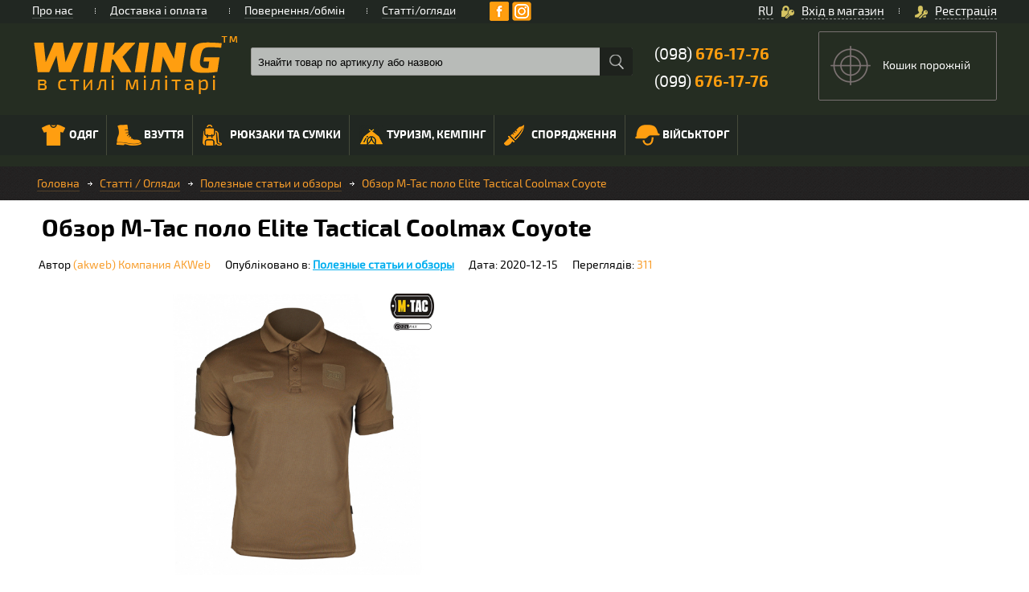

--- FILE ---
content_type: text/html; charset=windows-1251
request_url: https://wiking.ua/news/poleznye_stati_i_obzory/overview_m_tac_polo_elite_tactical_coolmax_coyote/
body_size: 19852
content:
<!DOCTYPE html PUBLIC "-//W3C//DTD XHTML 1.0 Transitional//EN" "http://www.w3.org/TR/xhtml1/DTD/xhtml1-transitional.dtd">
<html xmlns="http://www.w3.org/1999/xhtml" xml:lang="ua" lang="ua">
<head>
<!-- Global site tag (gtag.js) - Google Ads: 875192020 -->
<script async src="https://www.googletagmanager.com/gtag/js?id=AW-875192020"></script>
<script>
  window.dataLayer = window.dataLayer || [];
  function gtag(){dataLayer.push(arguments);}
  gtag('js', new Date());

  gtag('config', 'AW-875192020');

	function gtag_add_to_cart(productId) {
		gtag('event', 'add_to_cart', {
			'send_to': 'AW-875192020',
			'items': [{
				'id': productId,
				'google_business_vertical': 'retail'
			}]
		});
	}
</script>
<!-- Event snippet for Покупка conversion page
In your html page, add the snippet and call gtag_report_conversion when someone clicks on the chosen link or button. -->
<script>
function gtag_report_conversion(url) {
  var callback = function () {
    if (typeof(url) != 'undefined') {
      window.location = url;
    }
  };
  gtag('event', 'conversion', {
      'send_to': 'AW-875192020/L8bWCLiYzrQBENS9qaED',
      'value': 10.0,
      'currency': 'UAH',
      'transaction_id': '',
      'event_callback': callback
  });
  return false;
}
</script>
<!-- Google Tag Manager -->
<script>(function(w,d,s,l,i){w[l]=w[l]||[];w[l].push({'gtm.start':
new Date().getTime(),event:'gtm.js'});var f=d.getElementsByTagName(s)[0],
j=d.createElement(s),dl=l!='dataLayer'?'&l='+l:'';j.async=true;j.src=
'https://www.googletagmanager.com/gtm.js?id='+i+dl;f.parentNode.insertBefore(j,f);
})(window,document,'script','dataLayer','GTM-NN9228X');</script>
<!-- End Google Tag Manager -->
<!-- Global site tag (gtag.js) - Google Analytics -->
<script async src="https://www.googletagmanager.com/gtag/js?id=UA-69874800-1"></script>
<script>
  window.dataLayer = window.dataLayer || [];
  function gtag(){dataLayer.push(arguments);}
  gtag('js', new Date());

  gtag('config', 'UA-69874800-1');
</script>

<meta http-equiv="Content-Type" content="text/html; charset=windows-1251" />
	<title>Обзор M-Tac поло Elite Tactical Coolmax Coyote | интернет-магазин Викинг</title>
<meta name="robots" content="index, follow" />
	<meta name="keywords" content="обзор m-tac поло elite tactical coolmax coyote, обзор, описание, информация" />
	<meta name="description" content="Обзор M-Tac поло Elite Tactical Coolmax Coyote &#9989 только достоверная и полная информация &#9989 ежедневное пополнение базы отзывов &#9742(098) 676-17-76, (066) 765-79-78 | интернет-магазин Викинг" />
	
	<meta name="MobileOptimized" content="100%" />
	<meta name="viewport" content="width=device-width" />
	<meta name="HandheldFriendly" content="True" />
	<meta name="google-site-verification" content="ktMBI6QEDno9cMi0c9pNQCSwUI3XHMO1kzF4vOD_3sQ" />
	<link rel="shortcut icon" type="image/x-icon" href="/local/templates/wiking/favicon.ico" />
	
	<script data-skip-moving="true" type="text/javascript" src="/local/templates/wiking/js/jquery-1.8.1.js"></script>
<link href="/bitrix/js/main/core/css/core.min.css?14416252652854" type="text/css"  rel="stylesheet" />
<link href="/local/templates/wiking/components/bitrix/news/articles/bitrix/news.detail/.default/style.css?14979446641495" type="text/css"  rel="stylesheet" />
<link href="/local/templates/wiking/components/bitrix/news.list/comments/style.css?1441625262150" type="text/css"  rel="stylesheet" />
<link href="/local/templates/wiking/template_styles.css?1757844923131643" type="text/css"  data-template-style="true"  rel="stylesheet" />
<script type="text/javascript">if(!window.BX)window.BX={message:function(mess){if(typeof mess=='object') for(var i in mess) BX.message[i]=mess[i]; return true;}};</script>
<script type="text/javascript">(window.BX||top.BX).message({'JS_CORE_LOADING':'Загрузка...','JS_CORE_NO_DATA':'- Нет данных -','JS_CORE_WINDOW_CLOSE':'Закрыть','JS_CORE_WINDOW_EXPAND':'Развернуть','JS_CORE_WINDOW_NARROW':'Свернуть в окно','JS_CORE_WINDOW_SAVE':'Сохранить','JS_CORE_WINDOW_CANCEL':'Отменить','JS_CORE_WINDOW_CONTINUE':'Продолжить','JS_CORE_H':'ч','JS_CORE_M':'м','JS_CORE_S':'с','JSADM_AI_HIDE_EXTRA':'Скрыть лишние','JSADM_AI_ALL_NOTIF':'Показать все','JSADM_AUTH_REQ':'Требуется авторизация!','JS_CORE_WINDOW_AUTH':'Войти','JS_CORE_IMAGE_FULL':'Полный размер'});</script>
<script type="text/javascript">(window.BX||top.BX).message({'LANGUAGE_ID':'ua','FORMAT_DATE':'DD.MM.YYYY','FORMAT_DATETIME':'DD.MM.YYYY HH:MI:SS','COOKIE_PREFIX':'BITRIX_SM','SERVER_TZ_OFFSET':'7200','SITE_ID':'s2','SITE_DIR':'/','USER_ID':'','SERVER_TIME':'1769290573','USER_TZ_OFFSET':'0','USER_TZ_AUTO':'Y','bitrix_sessid':'6fd7ca497988b8e813ac719c696645a1'});</script>


<script type="text/javascript" src="/bitrix/js/main/core/core.js?1624296115564150"></script>
<script type="text/javascript" src="/bitrix/js/main/core/core_ajax.min.js?146416438620978"></script>
<script type="text/javascript">
					(function () {
						"use strict";

						var counter = function ()
						{
							var cookie = (function (name) {
								var parts = ("; " + document.cookie).split("; " + name + "=");
								if (parts.length == 2) {
									try {return JSON.parse(decodeURIComponent(parts.pop().split(";").shift()));}
									catch (e) {}
								}
							})("BITRIX_CONVERSION_CONTEXT_s2");

							if (! cookie || cookie.EXPIRE < BX.message("SERVER_TIME"))
							{
								var request = new XMLHttpRequest();
								request.open("POST", "/bitrix/tools/conversion/ajax_counter.php", true);
								request.setRequestHeader("Content-type", "application/x-www-form-urlencoded");
								request.send(
									"SITE_ID="      + encodeURIComponent(BX.message("SITE_ID")) + "&" +
									"sessid="       + encodeURIComponent(BX.bitrix_sessid())    + "&" +
									"HTTP_REFERER=" + encodeURIComponent(document.referrer)
								);
							}
						};

						if (window.frameRequestStart === true)
							BX.addCustomEvent("onFrameDataReceived", counter);
						else
							BX.ready(counter);
					})();
				</script>



<script type="text/javascript" src="/bitrix/components/bitrix/search.title/script.min.js?14416252656196"></script>
<script type="text/javascript">var _ba = _ba || []; _ba.push(["aid", "3817f309462be54a5e21864afa143ba6"]); _ba.push(["host", "wiking.ua"]); (function() {var ba = document.createElement("script"); ba.type = "text/javascript"; ba.async = true;ba.src = (document.location.protocol == "https:" ? "https://" : "http://") + "bitrix.info/ba.js";var s = document.getElementsByTagName("script")[0];s.parentNode.insertBefore(ba, s);})();</script>


	<link href="/local/templates/wiking/js/resolution/rs-settings.css" type="text/css" rel="stylesheet" />
	<link href="/local/templates/wiking/js/resolution/fullwidth.css" type="text/css" rel="stylesheet" />
	<link rel="stylesheet" type="text/css" href="/local/templates/wiking/js/slick/slick.css"/>	
	<link type="text/css" rel="stylesheet" href="/local/templates/wiking/media_template_styles.css?v=26_08_2021" />
	<link type="text/css" rel="stylesheet" href="/local/templates/wiking/js/fancybox/fancybox.css" />
	<link type="text/css" rel="stylesheet" href="/local/templates/wiking/css/mg_style_mod.css?v=08_08_2022" />
	
	
    <script async data-skip-moving="true" type="text/javascript" src="/local/templates/wiking/js/jquery.touchSwipe.min.js"></script>
	<script data-skip-moving="true" type="text/javascript" src="/local/templates/wiking/js/slick/slick.js"></script>
	<script data-skip-moving="true" type="text/javascript" src="/local/templates/wiking/js/start_script.js"></script>
    <script data-skip-moving="true" type="text/javascript" src="/local/templates/wiking/js/jquery.maskedinput.js"></script>
    <script data-skip-moving="true" type="text/javascript" src="/local/templates/wiking/js/jquery-ui.min.js"></script>
    <script data-skip-moving="true" type="text/javascript" src="/local/templates/wiking/js/mg.js"></script>

    <script data-skip-moving="true" type="text/javascript" src="https://www.google.com/recaptcha/api.js?hl=uk" async defer></script> 
    <!-- formstyler -->
    <script data-skip-moving="true" src="/local/templates/wiking/js/jquery.formstyler.min.js"></script>
    <script data-skip-moving="true" type="text/javascript">
        (function($) {
            $(function() {
                $('input.file').styler({
                    selectSearch: true
                });
            });
        })(jQuery);
    </script>
    <!--[if lt IE 9]>
		<script async type="text/javascript" src="/local/templates/wiking/js/css3-mediaqueries.js"></script>
	<![endif]-->
	<script data-skip-moving="true">
		(function(i,s,o,g,r,a,m){i['GoogleAnalyticsObject']=r;i[r]=i[r]||function(){
		(i[r].q=i[r].q||[]).push(arguments)},i[r].l=1*new Date();a=s.createElement(o),
		m=s.getElementsByTagName(o)[0];a.async=1;a.src=g;m.parentNode.insertBefore(a,m)
		})(window,document,'script','//www.google-analytics.com/analytics.js','ga');
		ga('create', 'UA-69874800-1', 'auto');
		ga('require', 'displayfeatures');
		ga('require', 'linkid', 'linkid.js');
		ga('send', 'pageview');
	 (function() {var ga = document.createElement('script'); ga.type = 'text/javascript'; ga.async = true; ga.src = ('https:' == document.location.protocol ? 'https://ssl' : 'http://www') + '.google-analytics.com/ga.js'; var s = document.getElementsByTagName('script')[0]; s.parentNode.insertBefore(ga, s);})();
	</script>
<!-- Facebook Pixel Code -->
<script>
!function(f,b,e,v,n,t,s)
{if(f.fbq)return;n=f.fbq=function(){n.callMethod?
n.callMethod.apply(n,arguments):n.queue.push(arguments)};
if(!f._fbq)f._fbq=n;n.push=n;n.loaded=!0;n.version='2.0';
n.queue=[];t=b.createElement(e);t.async=!0;
t.src=v;s=b.getElementsByTagName(e)[0];
s.parentNode.insertBefore(t,s)}(window, document,'script',
'https://connect.facebook.net/en_US/fbevents.js');
fbq('init', '781044686105300');
fbq('track', 'PageView');
</script>
<noscript><img height="1" width="1" style="display:none"
src="https://www.facebook.com/tr?id=781044686105300&ev=PageView&noscript=1"
/></noscript>
<!-- End Facebook Pixel Code -->
</head>
<body>
<!-- Google Tag Manager (noscript) -->
<noscript><iframe src="https://www.googletagmanager.com/ns.html?id=GTM-NN9228X"
height="0" width="0" style="display:none;visibility:hidden"></iframe></noscript>
<!-- End Google Tag Manager (noscript) -->
<div id="body" itemscope itemtype="http://schema.org/WebPage">
	<div id="panel"></div>
	<div class="Main_Cont">
		<div class="TGBL">
			<div class="TGKAM">
				<div class="topPanel_wide">
										<div class="Center_Cont">
						<div class="topPanel">
							<noindex>
							<div class="TopPanelMenu">
								<ul>
	<li>
		<a href="/about/" title="Про нас">
			Про нас		</a>
				<span class="VerLine"></span>	
			
	</li>
	<li>
		<a href="/delivery/" title="Доставка і оплата">
			Доставка і оплата		</a>
				<span class="VerLine"></span>	
			
	</li>
	<li>
		<a href="/return-exchange/" title="Повернення/обмін">
			Повернення/обмін		</a>
				<span class="VerLine"></span>	
			
	</li>
	<li>
		<a href="/news/" title="Статті/огляди">
			Статті/огляди		</a>
			
	</li>
</ul>
							</div>
							</noindex>	
											<span class="soc_pan" style="width:auto!important;margin-top:2px;">
												<!--<span class="follow-us"></span>-->
													<a class="soc_p fbp" target="_blank" href="https://www.facebook.com/wikingshop"></a>
<!--<a class="soc_p yt" target="_blank" href="https://www.youtube.com/channel/UCpLkMXSQtTl9t89r-cLCFtA"></a>-->
	<a class="soc_p instagram" target="_blank" href="https://www.instagram.com/wiking.ua/"></a>											</span>								
							<ul id="login-block">
	
		<li class="inOut">
		<a class="fancy_content fancybox.ajax" data-fancybox-type="ajax" data-fancybox-href="/include/ajax/auth.php">
			<span class="icon"></span>Вхід в магазин		</a>
		<span class="VerLine"></span>
	</li>
	<li class="Regli">
		<a class="fancy_content fancybox.ajax" data-fancybox-type="ajax" data-fancybox-href="/include/ajax/registration.php">
			<span class="icon"></span>Реєстрація		</a>
	</li>
	</ul>
							<div class="header-language-wrap">
								<a href="/ru/news/poleznye_stati_i_obzory/overview_m_tac_polo_elite_tactical_coolmax_coyote/">RU</a>							</div>						
						</div>
					</div>
				</div>
								<div class="Center_Cont">
					<div class="MHeader">
						<div class="MHeader_left">
							<a title='Інтернет-магазин Wiking "Вікінг"' class="logo" href="/">
                                <img alt="" src="/local/templates/wiking/images/logo/logo-258-76-compressor.png"/>							</a>
							<div class="phoneBL">
								<!--<a onclick="gtag('event', 'send', { 'event_category': 'JS', 'event_action': 'mobile_phone_click', });" href="tel:+380736761776">(073) 676-17-76</a>-->
<a onclick="gtag('event', 'send', { 'event_category': 'JS', 'event_action': 'mobile_phone_click', });" href="tel:+380986761776">(098) <span>676-17-76</span></a>
<a onclick="gtag('event', 'send', { 'event_category': 'JS', 'event_action': 'mobile_phone_click', });" href="tel:+380996761776">(099) <span>676-17-76</span></a>							</div>
														<div class="hedCC">
								<div class="search">
										<div id="title-search">
		<form action="/search/">
			<input value="" id="title-search-input" placeholder="Знайти товар по артикулу або назвою" type="text" name="q" value="" size="40" maxlength="50" autocomplete="off" class="sText"/>
			<input name="s" type="submit" value="" class="sBut" />
		</form>		
	</div>
									<div class="fla">
										
										<span class="work_gr">
											<a class="ws_bl">
												<span class="icon"></span>Графік роботи 
												<span class="arr_vs">
													<span></span>
												</span>	
												<span class="vs_win">													
													<div>
													С <b>10</b><b>:00</b> до <b>19:00</b> Пн-Пт<br>
 С <b>10</b><b>:00</b>&nbsp;до <b>15:00</b> Сб-Вс<br>													</div>
												</span>
											</a>
										</span>
																			</div>
								</div>
							</div>
						</div>
							<!--'start_frame_cache_FKauiI'-->    <span id="small-basket">
    <div class="basketBL noToV">
		<span class="basked_iconE"></span>

		<div class="BS_cont">
            
        
			<p class="empty-basket">Кошик порожній</p>
			
   
			<span class="bs_oform">
				<!--<span>Оформить заказ</span>-->
			</span>
		</div>
	</div>
    </span>
<!--'end_frame_cache_FKauiI'-->					</div>
				</div>
								
                <div class="Menu_wide NwmPic">
            	<div class="Center_Cont">
            		<div class="CatalogMenu open_mobile" rel_menu_selector=".CatalogMenu">
            			<div class="mobFla">
            				<span class="cmName">Меню</span>
            				<span class="icon"></span>
                           <span class="name-menu">Каталог</span>
                        </div>

							<ul>
	     <!-- first level-->
	    				
        	     <!-- first level-->
	    				<li class="wSubMenu check_to_hide_width had_sub_menu menu_first_level_li ">
					<a title="" href="/catalog/odezhda/" class="has_sub_menu_link">
						<span class="IconPlace">
														<img src="/upload/uf/bc4/bc4980011ce4b0a1993d3b7c5f157086.png"/>
														<img class="ActImg" src="/upload/uf/f7d/f7ddf77c835608196b8e9d17918d6037.png"/>
						</span>
						Одяг						<span class="icon"></span>
					</a>
					<div class="cSubMenu">
						<span class="cSubBbLeft"></span>
						<div class="csmBg">

                          			<div class="mul">
										
            				

											  <!-- second level-->
																										<ul>
														<li class="had_sub_menu menu_second_level_li">
															<a href="/catalog/jackets/" title="" >
																																	<span class="IconPlaceL2">
																		<img src="/upload/uf/535/5358f036581fe1c2030d9f37860d7392.png"/>
																	</span>
																																	Куртки																															</a>

																													</li>
													</ul>
            							  <!-- second level-->
																										<ul>
														<li class="had_sub_menu menu_second_level_li">
															<a href="/catalog/bryuki/" title="" >
																																	<span class="IconPlaceL2">
																		<img src="/upload/uf/5b1/5b15825ab786b55a034314ed567b9622.png"/>
																	</span>
																																	Штани																															</a>

																													</li>
													</ul>
            							  <!-- second level-->
																										<ul>
														<li class="had_sub_menu menu_second_level_li">
															<a href="/catalog/termobele/" title="" >
																																	<span class="IconPlaceL2">
																		<img src="/upload/uf/63d/63d521ed6956c4d48e9dc02b16c5fedd.png"/>
																	</span>
																																	Термобілизна																															</a>

																													</li>
													</ul>
            							  <!-- second level-->
																										<ul>
														<li class="had_sub_menu menu_second_level_li">
															<a href="/catalog/sweaters/" title="" >
																																	<span class="IconPlaceL2">
																		<img src="/upload/uf/e99/e996c11caebd11ef62787f11f08786d1.png"/>
																	</span>
																																	Светри, фліси																															</a>

																													</li>
													</ul>
            							  <!-- second level-->
																										<ul>
														<li class="had_sub_menu menu_second_level_li">
															<a href="/catalog/gloves/" title="" >
																																	<span class="IconPlaceL2">
																		<img src="/upload/uf/05a/05ab9695ecf4b3544f9fd62558720e25.png"/>
																	</span>
																																	Рукавички																															</a>

																													</li>
													</ul>
            							  <!-- second level-->
																										<ul>
														<li class="had_sub_menu menu_second_level_li">
															<a href="/catalog/waistcoats/" title="" >
																																	<span class="IconPlaceL2">
																		<img src="/upload/uf/bf7/bf7e1709e7dcd3bc06a27162f083a049.png"/>
																	</span>
																																	Жилети																															</a>

																													</li>
													</ul>
            							  <!-- second level-->
																										<ul>
														<li class="had_sub_menu menu_second_level_li">
															<a href="/catalog/sredstva-ukhoda-za-odezhdoy/" title="" >
																																	<span class="IconPlaceL2">
																		<img src="/upload/uf/4b2/4b2a9a21ed2903f742c928603fad17ca.png"/>
																	</span>
																																	Засоби догляду за одягом																															</a>

																													</li>
													</ul>
            							  <!-- second level-->
																										<ul>
														<li class="had_sub_menu menu_second_level_li">
															<a href="/catalog/pulovery-reglany/" title="" >
																																	<span class="IconPlaceL2">
																		<img src="/upload/uf/5cf/5cf862becae6dde30c0da50cbf25c3ca.png"/>
																	</span>
																																	Пуловери, реглани, толстовки																															</a>

																													</li>
													</ul>
            							  <!-- second level-->
																										<ul>
														<li class="had_sub_menu menu_second_level_li">
															<a href="/catalog/belt/" title="" >
																																	<span class="IconPlaceL2">
																		<img src="/upload/uf/d1e/d1e78958b81f2ada84f94b112916af1b.png"/>
																	</span>
																																	Ремені																															</a>

																													</li>
													</ul>
            							  <!-- second level-->
																										<ul>
														<li class="had_sub_menu menu_second_level_li">
															<a href="/catalog/kitelya/" title="" >
																																	<span class="IconPlaceL2">
																		<img src="/upload/uf/c35/c35751557ac1b578f9d75cd7dba8a332.png"/>
																	</span>
																																	Сорочки, вишиванки																															</a>

																													</li>
													</ul>
            							  <!-- second level-->
																										<ul>
														<li class="had_sub_menu menu_second_level_li">
															<a href="/catalog/futbolki_mayki_polo/" title="" >
																																	<span class="IconPlaceL2">
																		<img src="/upload/uf/904/904b30c10f7a042be1fb77d15cd7b29f.png"/>
																	</span>
																																	Футболки, майки, поло																															</a>

																													</li>
													</ul>
            							  <!-- second level-->
																										<ul>
														<li class="had_sub_menu menu_second_level_li">
															<a href="/catalog/shorts/" title="" >
																																	<span class="IconPlaceL2">
																		<img src="/upload/uf/190/190b39a4e94fd89d734be5b1e8791556.png"/>
																	</span>
																																	Шорти																															</a>

																													</li>
													</ul>
            							  <!-- second level-->
																										<ul>
														<li class="had_sub_menu menu_second_level_li">
															<a href="/catalog/golovnye_ubory/" title="" class="has_sub_menu_link">
																																	<span class="IconPlaceL2">
																		<img src="/upload/uf/ec1/ec150e7c5356486ef6b25cc02dfb3eef.png"/>
																	</span>
																																	Головні убори																<span class="icon"></span>															</a>

																															<ul>
																	<!-- third level-->
																		<li>
																			<a href="/catalog/beysbolki/" title="">
																																									<span class="IconPlaceL3">
																						<img src="/upload/uf/9cc/9ccc9b0c8ee59e54f719e9808379b0d8.png"/>
																					</span>
																																									Бейсболки																			</a>
																		</li>
																		<!-- third level-->
																		<li>
																			<a href="/catalog/shemagi-arafatki/" title="">
																																									<span class="IconPlaceL3">
																						<img src="/upload/uf/10b/10bad0c4f7fda8fa0f024c5032809a7b.png"/>
																					</span>
																																									Шемаги, арафатки																			</a>
																		</li>
																		<!-- third level-->
																		<li>
																			<a href="/catalog/shapki/" title="">
																																									<span class="IconPlaceL3">
																						<img src="/upload/uf/439/43917b2a6ea8749899560c13d1b66f74.png"/>
																					</span>
																																									Шапки																			</a>
																		</li>
																		<!-- third level-->
																		<li>
																			<a href="/catalog/balaklavy/" title="">
																																									<span class="IconPlaceL3">
																						<img src="/upload/uf/dc5/dc5eba3a598b32819bf9a0dd514f8d5a.png"/>
																					</span>
																																									Балаклави																			</a>
																		</li>
																		<!-- third level-->
																		<li>
																			<a href="/catalog/kepki-panamy/" title="">
																																									<span class="IconPlaceL3">
																						<img src="/upload/uf/18c/18c60dcffcd4cf989b421e3c6e0a46b5.png"/>
																					</span>
																																									Кепки, панами																			</a>
																		</li>
																		<!-- third level-->
																		<li>
																			<a href="/catalog/bandany-sandany/" title="">
																																									<span class="IconPlaceL3">
																						<img src="/upload/uf/799/79973e9421d6f3a60a2f48412c0997ac.png"/>
																					</span>
																																									Бандани, сандани																			</a>
																		</li>
																		<!-- third level-->
																		<li>
																			<a href="/catalog/sharfy-baffy/" title="">
																																									<span class="IconPlaceL3">
																						<img src="/upload/uf/48d/48d80606cb0329cae31d3c54193f1d3c.png"/>
																					</span>
																																									Шарфи, баффи																			</a>
																		</li>
																																		</ul>
																														</li>
													</ul>
            							  <!-- second level-->
																										<ul>
														<li class="had_sub_menu menu_second_level_li">
															<a href="/catalog/accessories-souvenirs/" title="" class="has_sub_menu_link">
																																	<span class="IconPlaceL2">
																		<img src="/upload/uf/533/533c58828d137cae71d0aa90d8097b9c.png"/>
																	</span>
																																	Аксесуари та сувеніри																<span class="icon"></span>															</a>

																															<ul>
																	<!-- third level-->
																		<li>
																			<a href="/catalog/bracelets-paracochute-cord/" title="">
																																									<span class="IconPlaceL3">
																						<img src="/upload/uf/fd5/fd521fbdd15cf26a291e8b5edf3dc181.png"/>
																					</span>
																																									Браслети з паракорду																			</a>
																		</li>
																		<!-- third level-->
																		<li>
																			<a href="/catalog/nashivki-patchi/" title="">
																																									<span class="IconPlaceL3">
																						<img src="/upload/uf/d4a/d4a9b04ce7a389c997e00510c1eef1ba.png"/>
																					</span>
																																									Нашивки, патчі																			</a>
																		</li>
																		<!-- third level-->
																		<li>
																			<a href="/catalog/zhetony/" title="">
																																									<span class="IconPlaceL3">
																						<img src="/upload/uf/8ae/8aee28ea9b47a66c5ec9b09fba66579e.png"/>
																					</span>
																																									Жетони																			</a>
																		</li>
																		<!-- third level-->
																		<li>
																			<a href="/catalog/znachki_kokardy/" title="">
																																									<span class="IconPlaceL3">
																						<img src="/upload/uf/cd0/cd0590529fbb0f498958bd0551769cc0.png"/>
																					</span>
																																									Значки, кокарди																			</a>
																		</li>
																		<!-- third level-->
																		<li>
																			<a href="/catalog/pogony/" title="">
																																								Погони, шеврони																			</a>
																		</li>
																																		</ul>
																														</li>
													</ul>
            							                        </div>
												<div class="mbul"><div class="fla">Популярні бренди</div>
															<div class="brandsList">
																<div class="row_line">																		<a href="/brands/x_tech/" title="X-Tech">
																			<img alt="X-Tech" src="/upload/iblock/2f8/2f82f16dfe31ec1d5e802f5662bd4a79.png">
																		</a>																		<a href="/brands/m_tac/" title="M-Tac">
																			<img alt="M-Tac" src="/upload/iblock/f89/f892fa3ffedb5245e3571f478d7413ba.jpg">
																		</a>																		<a href="/brands/p1g/" title="P1G®">
																			<img alt="P1G®" src="/upload/iblock/3c3/3c3b2ea8e7e06bb52deec9c8ebf6e34f.JPG">
																		</a>																</div>
															</div>
														</div>            				
                        					</div>
				</div>
                </li>
        	     <!-- first level-->
	    				<li class="wSubMenu check_to_hide_width had_sub_menu menu_first_level_li ">
					<a title="" href="/catalog/obuv/" class="has_sub_menu_link">
						<span class="IconPlace">
														<img src="/upload/uf/2e3/2e316512cd21d4555d8721fab3a6b974.png"/>
														<img class="ActImg" src="/upload/uf/b0d/b0d5efc7e731353d24cebea2e2eae3c4.png"/>
						</span>
						Взуття						<span class="icon"></span>
					</a>
					<div class="cSubMenu">
						<span class="cSubBbLeft"></span>
						<div class="csmBg">

                          			<div class="mul">
										
            				

											  <!-- second level-->
																										<ul>
														<li class="had_sub_menu menu_second_level_li">
															<a href="/catalog/botinki/" title="" >
																																	<span class="IconPlaceL2">
																		<img src="/upload/uf/1f5/1f55c62ce3779f0ba6e06dd6863d1470.png"/>
																	</span>
																																	Черевики																															</a>

																													</li>
													</ul>
            							  <!-- second level-->
																										<ul>
														<li class="had_sub_menu menu_second_level_li">
															<a href="/catalog/krossovki/" title="" >
																																	<span class="IconPlaceL2">
																		<img src="/upload/uf/b2c/b2cd7ddd789341af54673f2b4431957a.png"/>
																	</span>
																																	Кросівки																															</a>

																													</li>
													</ul>
            							  <!-- second level-->
																										<ul>
														<li class="had_sub_menu menu_second_level_li">
															<a href="/catalog/noski/" title="" >
																																	<span class="IconPlaceL2">
																		<img src="/upload/uf/0fc/0fc63ba5d1a5d5757b12b162bb9f8272.png"/>
																	</span>
																																	Шкарпетки																															</a>

																													</li>
													</ul>
            							  <!-- second level-->
																										<ul>
														<li class="had_sub_menu menu_second_level_li">
															<a href="/catalog/gaiters/" title="" >
																																	<span class="IconPlaceL2">
																		<img src="/upload/uf/ee6/ee62500fe3646fa26d2049ed4e25917e.png"/>
																	</span>
																																	Гамаші																															</a>

																													</li>
													</ul>
            							  <!-- second level-->
																										<ul>
														<li class="had_sub_menu menu_second_level_li">
															<a href="/catalog/nabory_po_ukhodu/" title="" >
																																	<span class="IconPlaceL2">
																		<img src="/upload/uf/b94/b946d398f2cfc9d222c2f59312ee161b.png"/>
																	</span>
																																	Набори по догляду																															</a>

																													</li>
													</ul>
            							  <!-- second level-->
																										<ul>
														<li class="had_sub_menu menu_second_level_li">
															<a href="/catalog/sandali-tapochki/" title="" >
																																	<span class="IconPlaceL2">
																		<img src="/upload/uf/cf6/cf6df74424609d5454cdf9226b5d9f81.png"/>
																	</span>
																																	Сандалі, капці																															</a>

																													</li>
													</ul>
            							  <!-- second level-->
																										<ul>
														<li class="had_sub_menu menu_second_level_li">
															<a href="/catalog/stelki/" title="" >
																																	<span class="IconPlaceL2">
																		<img src="/upload/uf/eea/eeaff8b81af496d34137ed3ebf1b3efa.png"/>
																	</span>
																																	Устілки																															</a>

																													</li>
													</ul>
            							  <!-- second level-->
																										<ul>
														<li class="had_sub_menu menu_second_level_li">
															<a href="/catalog/shnurki/" title="" >
																																	<span class="IconPlaceL2">
																		<img src="/upload/uf/d93/d93b2f2d890ec0e0a887ba7cd6ee754a.png"/>
																	</span>
																																	Шнурки																															</a>

																													</li>
													</ul>
            							                        </div>
												<div class="mbul"><div class="fla">Популярні бренди</div>
															<div class="brandsList">
																<div class="row_line">																		<a href="/brands/crispi/" title="Crispi">
																			<img alt="Crispi" src="/upload/iblock/bd1/bd1488e25dd1a78ced8faa355ba51879.png">
																		</a>																		<a href="/brands/lowa/" title="LOWA">
																			<img alt="LOWA" src="/upload/iblock/3ec/3ecdb334505fb67ade3dd1782e5bad2c.gif">
																		</a>																		<a href="/brands/m_tac/" title="M-Tac">
																			<img alt="M-Tac" src="/upload/iblock/f89/f892fa3ffedb5245e3571f478d7413ba.jpg">
																		</a>																</div>
															</div>
														</div>            				
                        					</div>
				</div>
                </li>
        	     <!-- first level-->
	    				<li class="wSubMenu check_to_hide_width had_sub_menu menu_first_level_li ">
					<a title="" href="/catalog/ryukzaki_i_sumki/" class="has_sub_menu_link">
						<span class="IconPlace">
														<img src="/upload/uf/f58/f582775257d4a1cd3a127402623182ba.png"/>
														<img class="ActImg" src="/upload/uf/36e/36e546ba9d610a5aa8318a20ad3a7f6c.png"/>
						</span>
						Рюкзаки та сумки						<span class="icon"></span>
					</a>
					<div class="cSubMenu">
						<span class="cSubBbLeft"></span>
						<div class="csmBg">

                          			<div class="mul">
										
            				

											  <!-- second level-->
																										<ul>
														<li class="had_sub_menu menu_second_level_li">
															<a href="/catalog/ryukzaki/" title="" class="has_sub_menu_link">
																																	<span class="IconPlaceL2">
																		<img src="/upload/uf/ca6/ca6215941912158ea375cb6507e0d5fe.png"/>
																	</span>
																																	Рюкзаки																<span class="icon"></span>															</a>

																															<ul>
																	<!-- third level-->
																		<li>
																			<a href="/catalog/aksessuary-dlya-ryukzakov/" title="">
																																								Аксесуари для рюкзаків																			</a>
																		</li>
																		<!-- third level-->
																		<li>
																			<a href="/catalog/voennye-ryukzaki/" title="">
																																								Військові рюкзаки																			</a>
																		</li>
																		<!-- third level-->
																		<li>
																			<a href="/catalog/gorodskie-ryukzaki/" title="">
																																								Міські рюкзаки																			</a>
																		</li>
																		<!-- third level-->
																		<li>
																			<a href="/catalog/takticheskie-ryukzaki/" title="">
																																								Тактичні рюкзаки																			</a>
																		</li>
																		<!-- third level-->
																		<li>
																			<a href="/catalog/turisticheskie-ryukzaki/" title="">
																																								Туристичні рюкзаки																			</a>
																		</li>
																																		</ul>
																														</li>
													</ul>
            							  <!-- second level-->
																										<ul>
														<li class="had_sub_menu menu_second_level_li">
															<a href="/catalog/sumki/" title="" class="has_sub_menu_link">
																																	<span class="IconPlaceL2">
																		<img src="/upload/uf/a96/a967ce314b4c21a6a7d26e37d8fd4c6d.png"/>
																	</span>
																																	Чоловічі тактичні сумки																<span class="icon"></span>															</a>

																															<ul>
																	<!-- third level-->
																		<li>
																			<a href="/catalog/poyasnye-sumki/" title="">
																																								Поясні сумки																			</a>
																		</li>
																		<!-- third level-->
																		<li>
																			<a href="/catalog/plechevye-sumki/" title="">
																																								Плечові сумки																			</a>
																		</li>
																		<!-- third level-->
																		<li>
																			<a href="/catalog/sumki-edc/" title="">
																																								Сумки EDC																			</a>
																		</li>
																		<!-- third level-->
																		<li>
																			<a href="/catalog/sumki-dlya-rybalki/" title="">
																																								Сумки для риболовлі																			</a>
																		</li>
																		<!-- third level-->
																		<li>
																			<a href="/catalog/sumki-dlya-tualetnykh-prinadlezhnostey/" title="">
																																								Сумки для туалетного приладдя																			</a>
																		</li>
																		<!-- third level-->
																		<li>
																			<a href="/catalog/sumki-kobury/" title="">
																																								Сумки-кобури																			</a>
																		</li>
																																		</ul>
																														</li>
													</ul>
            							  <!-- second level-->
																										<ul>
														<li class="had_sub_menu menu_second_level_li">
															<a href="/catalog/wallets-covers/" title="" >
																																	<span class="IconPlaceL2">
																		<img src="/upload/uf/f39/f3998a3d6cc82c6ad2b8d0c575abef43.png"/>
																	</span>
																																	Гаманці та чохли																															</a>

																													</li>
													</ul>
            							  <!-- second level-->
																										<ul>
														<li class="had_sub_menu menu_second_level_li">
															<a href="/catalog/trunks/" title="" >
																																	<span class="IconPlaceL2">
																		<img src="/upload/uf/b1c/b1c5d279eed6efed2136de2b2f56e730.png"/>
																	</span>
																																	Баули і мішки																															</a>

																													</li>
													</ul>
            							  <!-- second level-->
																										<ul>
														<li class="had_sub_menu menu_second_level_li">
															<a href="/catalog/termosumki-i-akkumulyatory-kholoda/" title="" >
																																Термосумки та акумулятори холоду																															</a>

																													</li>
													</ul>
            							                        </div>
												<div class="mbul"><div class="fla">Популярні бренди</div>
															<div class="brandsList">
																<div class="row_line">																		<a href="/brands/m_tac/" title="M-Tac">
																			<img alt="M-Tac" src="/upload/iblock/f89/f892fa3ffedb5245e3571f478d7413ba.jpg">
																		</a>																</div>
															</div>
														</div>            				
                        					</div>
				</div>
                </li>
        	     <!-- first level-->
	    				<li class="wSubMenu check_to_hide_width had_sub_menu menu_first_level_li ">
					<a title="" href="/catalog/turizm-kemping/" class="has_sub_menu_link">
						<span class="IconPlace">
														<img src="/upload/uf/820/82008945597b30986fc2bac11bcc0287.png"/>
														<img class="ActImg" src="/upload/uf/dba/black.png"/>
						</span>
						Туризм, кемпінг						<span class="icon"></span>
					</a>
					<div class="cSubMenu">
						<span class="cSubBbLeft"></span>
						<div class="csmBg">

                                          <div class="mul">
											
            				

                            	  <!-- second level-->
                             	  <ul>
            						<li class="had_sub_menu menu_second_level_li">
            							<a href="/catalog/travel-gear/" title="" class="has_sub_menu_link">
																						<span class="IconPlaceL2">
												<img src="/upload/uf/8a4/8a418fe6f312ffa6fc6e925cda710e3a.png"/>
											</span>
											            								Туристичне спорядження            								<span class="icon"></span>
            							</a>

            						                                       <ul>
            								<!-- third level-->
                                        	<li>
            									<a href="/catalog/gorelki_i_gaz/" title="">
																										<span class="IconPlaceL3">
														<img src="/upload/uf/868/868b65855d4b8a3f1289a2db962c779d.png"/>
													</span>
													            										Пальники і газ            									</a>
            								</li>
            								<!-- third level-->
                                        	<li>
            									<a href="/catalog/termoposuda/" title="">
													            										Термопосуд            									</a>
            								</li>
            								<!-- third level-->
                                        	<li>
            									<a href="/catalog/germomeshki/" title="">
													            										Гермомішки            									</a>
            								</li>
            								<!-- third level-->
                                        	<li>
            									<a href="/catalog/gigiena-i-zashchita-kozhi/" title="">
													            										Гігієна та захист шкіри            									</a>
            								</li>
            								<!-- third level-->
                                        	<li>
            									<a href="/catalog/means-fire/" title="">
																										<span class="IconPlaceL3">
														<img src="/upload/uf/3ae/3aeda109057799320f17c8abe1b60764.png"/>
													</span>
													            										Засоби розведення вогню            									</a>
            								</li>
            								<!-- third level-->
                                        	<li>
            									<a href="/catalog/carbines/" title="">
																										<span class="IconPlaceL3">
														<img src="/upload/uf/f2b/f2b24e0457125f66ede0a62c39b762f1.png"/>
													</span>
													            										Карабіни            									</a>
            								</li>
            								<!-- third level-->
                                        	<li>
            									<a href="/catalog/karemat-mattresses/" title="">
																										<span class="IconPlaceL3">
														<img src="/upload/uf/e58/e5895e89b9d3623f7051155ee3869fad.png"/>
													</span>
													            										Каремати та матраци            									</a>
            								</li>
            								<!-- third level-->
                                        	<li>
            									<a href="/catalog/cordage/" title="">
																										<span class="IconPlaceL3">
														<img src="/upload/uf/f40/f404a34716d4eb9a30363f7d4335a5c1.png"/>
													</span>
													            										Мотузки            									</a>
            								</li>
            								<!-- third level-->
                                        	<li>
            									<a href="/catalog/palatki/" title="">
																										<span class="IconPlaceL3">
														<img src="/upload/uf/f72/f7251b5e4b392d92ee99fde1207a0232.png"/>
													</span>
													            										Намети            									</a>
            								</li>
            								<!-- third level-->
                                        	<li>
            									<a href="/catalog/packing-belts/" title="">
																										<span class="IconPlaceL3">
														<img src="/upload/uf/4ed/4ed82d93ad4e07d47464dafb04632507.png"/>
													</span>
													            										Пакувальні ремені            									</a>
            								</li>
            								<!-- third level-->
                                        	<li>
            									<a href="/catalog/crockery/" title="">
																										<span class="IconPlaceL3">
														<img src="/upload/uf/448/448b7b29785ec7d9c94a1d43e9d8a297.png"/>
													</span>
													            										Посуд            									</a>
            								</li>
            								<!-- third level-->
                                        	<li>
            									<a href="/catalog/towels/" title="">
													            										Рушники            									</a>
            								</li>
            								<!-- third level-->
                                        	<li>
            									<a href="/catalog/folding-furniture/" title="">
																										<span class="IconPlaceL3">
														<img src="/upload/uf/ef7/ef7b28a7897e102309b5e5f3e837f018.png"/>
													</span>
													            										Складні меблі            									</a>
            								</li>
            								<!-- third level-->
                                        	<li>
            									<a href="/catalog/sleeping-bags/" title="">
																										<span class="IconPlaceL3">
														<img src="/upload/uf/355/355118d67066716b81b58fc31c45f1e4.png"/>
													</span>
													            										Спальні мішки            									</a>
            								</li>
            								<!-- third level-->
                                        	<li>
            									<a href="/catalog/trekingovye-palki/" title="">
													            										Трекінгові палиці            									</a>
            								</li>
            							            							</ul>
            						            						</li>
                                    </ul>
            					  <!-- second level-->
                             	  <ul>
            						<li class="had_sub_menu menu_second_level_li">
            							<a href="/catalog/turisticheskaya-odezhda/" title="" class="has_sub_menu_link">
											            								Туристичний одяг            								<span class="icon"></span>
            							</a>

            						                                       <ul>
            								<!-- third level-->
                                        	<li>
            									<a href="/catalog/doshoviki-poncho/" title="">
													            										Дощовики, пончо            									</a>
            								</li>
            							            							</ul>
            						            						</li>
                                    </ul>
            					  <!-- second level-->
                             	  <ul>
            						<li class="had_sub_menu">
            							<a href="/catalog/eda-dlya-pokhodov/" title="" class="has_sub_menu_link">
											            								Їжа для походів            								<span class="icon"></span>
            							</a>

            						            						</li>
                                    </ul>
            					
            				                            </div>
                        					</div>
				</div>
                </li>
        	     <!-- first level-->
	    				<li class="wSubMenu check_to_hide_width had_sub_menu menu_first_level_li ">
					<a title="" href="/catalog/snaryazhenie/" class="has_sub_menu_link">
						<span class="IconPlace">
														<img src="/upload/uf/85d/85db7f887d43adb84871920e4c5dd645.png"/>
														<img class="ActImg" src="/upload/uf/a7c/a7c792e6dad6e14f4ffe5c77acd813a8.png"/>
						</span>
						Спорядження						<span class="icon"></span>
					</a>
					<div class="cSubMenu">
						<span class="cSubBbLeft"></span>
						<div class="csmBg">

                          			<div class="mul">
										
            				

											  <!-- second level-->
																										<ul>
														<li class="had_sub_menu menu_second_level_li">
															<a href="/catalog/chasy/" title="" >
																																	<span class="IconPlaceL2">
																		<img src="/upload/uf/09a/09a2eb156f96ba9532d7422ff8233ecc.png"/>
																	</span>
																																	Годинники																															</a>

																													</li>
													</ul>
            							  <!-- second level-->
																										<ul>
														<li class="had_sub_menu menu_second_level_li">
															<a href="/catalog/ruchki/" title="" >
																																	<span class="IconPlaceL2">
																		<img src="/upload/uf/a3c/a3c15cdcdca9a629dcd2a7479580e431.png"/>
																	</span>
																																	Ручки																															</a>

																													</li>
													</ul>
            							  <!-- second level-->
																										<ul>
														<li class="had_sub_menu menu_second_level_li">
															<a href="/catalog/compasses/" title="" >
																																	<span class="IconPlaceL2">
																		<img src="/upload/uf/139/139f4e541ff60e1dfbd8df822cba2b96.png"/>
																	</span>
																																	Компаси																															</a>

																													</li>
													</ul>
            							  <!-- second level-->
																										<ul>
														<li class="had_sub_menu menu_second_level_li">
															<a href="/catalog/nozhi-i-instrumenty/" title="" class="has_sub_menu_link">
																																	<span class="IconPlaceL2">
																		<img src="/upload/uf/166/166153d1cccad6c2097b6de13b42af07.png"/>
																	</span>
																																	Ножі й інструменти																<span class="icon"></span>															</a>

																															<ul>
																	<!-- third level-->
																		<li>
																			<a href="/catalog/knives/" title="">
																																									<span class="IconPlaceL3">
																						<img src="/upload/uf/3e9/3e95c0ea92ac0a5dcbe9ecfae93a0974.png"/>
																					</span>
																																									Ножі																			</a>
																		</li>
																		<!-- third level-->
																		<li>
																			<a href="/catalog/lopaty/" title="">
																																									<span class="IconPlaceL3">
																						<img src="/upload/uf/677/67790a12663b8e5a4b41e1adff024352.png"/>
																					</span>
																																									Лопати																			</a>
																		</li>
																		<!-- third level-->
																		<li>
																			<a href="/catalog/instrument/" title="">
																																									<span class="IconPlaceL3">
																						<img src="/upload/uf/467/4676f29c2bc1b3a43efcb2b390fc23ce.png"/>
																					</span>
																																									Інструмент																			</a>
																		</li>
																		<!-- third level-->
																		<li>
																			<a href="/catalog/multituly/" title="">
																																									<span class="IconPlaceL3">
																						<img src="/upload/uf/5dc/5dc425ffb33cb6546c8a4238472a99ba.png"/>
																					</span>
																																									Мультитули																			</a>
																		</li>
																		<!-- third level-->
																		<li>
																			<a href="/catalog/topory/" title="">
																																									<span class="IconPlaceL3">
																						<img src="/upload/uf/ed1/ed108d1e983ced54bb9d6c7e62a96ace.png"/>
																					</span>
																																									Сокири																			</a>
																		</li>
																		<!-- third level-->
																		<li>
																			<a href="/catalog/tochilnye_pribory/" title="">
																																									<span class="IconPlaceL3">
																						<img src="/upload/uf/1e2/1e2860893e740b72dbecb22df5ab57ac.png"/>
																					</span>
																																									Точильні прилади																			</a>
																		</li>
																																		</ul>
																														</li>
													</ul>
            							  <!-- second level-->
																										<ul>
														<li class="had_sub_menu menu_second_level_li">
															<a href="/catalog/camo-clothing/" title="" >
																																	<span class="IconPlaceL2">
																		<img src="/upload/uf/478/47833d062a2e0571a8832b183f23137f.png"/>
																	</span>
																																	Засоби маскування																															</a>

																													</li>
													</ul>
            							  <!-- second level-->
																										<ul>
														<li class="had_sub_menu menu_second_level_li">
															<a href="/catalog/svetovye_pribory/" title="" class="has_sub_menu_link">
																																	<span class="IconPlaceL2">
																		<img src="/upload/uf/8f0/8f0d9b23e4ae9089fad1ea86f18c7a41.png"/>
																	</span>
																																	Світлові прилади																<span class="icon"></span>															</a>

																															<ul>
																	<!-- third level-->
																		<li>
																			<a href="/catalog/flashlights/" title="">
																																									<span class="IconPlaceL3">
																						<img src="/upload/uf/73d/73dd5ec555e7c869a837015c9900f0b3.png"/>
																					</span>
																																									Ліхтарі																			</a>
																		</li>
																		<!-- third level-->
																		<li>
																			<a href="/catalog/elementy-pitaniya-i-aksessuary/" title="">
																																									<span class="IconPlaceL3">
																						<img src="/upload/uf/b8d/b8db422eaf0858252721cadbf4c5bf80.png"/>
																					</span>
																																									Елементи живлення та аксесуари																			</a>
																		</li>
																		<!-- third level-->
																		<li>
																			<a href="/catalog/khimsvet/" title="">
																																									<span class="IconPlaceL3">
																						<img src="/upload/uf/8f2/8f286cb33b3a81939c5832bae6a67ed2.png"/>
																					</span>
																																									Хімсвітло																			</a>
																		</li>
																																		</ul>
																														</li>
													</ul>
            							  <!-- second level-->
																										<ul>
														<li class="had_sub_menu menu_second_level_li">
															<a href="/catalog/medicine/" title="" >
																																	<span class="IconPlaceL2">
																		<img src="/upload/uf/a3b/a3b88d047450f1f1b058b7a2c410f19a.png"/>
																	</span>
																																	Медицина																															</a>

																													</li>
													</ul>
            							  <!-- second level-->
																										<ul>
														<li class="had_sub_menu menu_second_level_li">
															<a href="/catalog/radio-communication/" title="" class="has_sub_menu_link">
																																	<span class="IconPlaceL2">
																		<img src="/upload/uf/63f/63f4d4127935b0583225af2c3e5c285a.png"/>
																	</span>
																																	Радіозв'язок																<span class="icon"></span>															</a>

																															<ul>
																	<!-- third level-->
																		<li>
																			<a href="/catalog/radio-stations/" title="">
																																									<span class="IconPlaceL3">
																						<img src="/upload/uf/9b4/9b4dbf6b01b79bde251ffc8765b4056e.png"/>
																					</span>
																																									Радіостанції																			</a>
																		</li>
																																		</ul>
																														</li>
													</ul>
            							  <!-- second level-->
																										<ul>
														<li class="had_sub_menu menu_second_level_li">
															<a href="/catalog/hydraulic/" title="" class="has_sub_menu_link">
																																	<span class="IconPlaceL2">
																		<img src="/upload/uf/f7c/f7c52c0046646b2eb584fb9aaab04bcb.png"/>
																	</span>
																																	Гідросистеми																<span class="icon"></span>															</a>

																															<ul>
																	<!-- third level-->
																		<li>
																			<a href="/catalog/hydro-system/" title="">
																																									<span class="IconPlaceL3">
																						<img src="/upload/uf/883/88346bb930e81d14fb5982d65b3e5aa1.png"/>
																					</span>
																																									Гідратори																			</a>
																		</li>
																		<!-- third level-->
																		<li>
																			<a href="/catalog/jar/" title="">
																																									<span class="IconPlaceL3">
																						<img src="/upload/uf/dfb/dfb0eac585430b6eb147c2b4af337399.png"/>
																					</span>
																																									Фляги																			</a>
																		</li>
																																		</ul>
																														</li>
													</ul>
            							  <!-- second level-->
																										<ul>
														<li class="had_sub_menu menu_second_level_li">
															<a href="/catalog/raznoe/" title="" class="has_sub_menu_link">
																																	<span class="IconPlaceL2">
																		<img src="/upload/uf/6d2/6d2f4aa25b0c514014a3d2431c9685e1.png"/>
																	</span>
																																	Різне																<span class="icon"></span>															</a>

																															<ul>
																	<!-- third level-->
																		<li>
																			<a href="/catalog/poligrafiya/" title="">
																																									<span class="IconPlaceL3">
																						<img src="/upload/uf/295/2951500ffd8b5447ae68f801648519f4.png"/>
																					</span>
																																									Поліграфія																			</a>
																		</li>
																		<!-- third level-->
																		<li>
																			<a href="/catalog/flagi/" title="">
																																									<span class="IconPlaceL3">
																						<img src="/upload/uf/c4e/c4efa35afcc7c07a49fd2e700fa9d943.png"/>
																					</span>
																																									Прапори																			</a>
																		</li>
																		<!-- third level-->
																		<li>
																			<a href="/catalog/suveniry/" title="">
																																								Сувеніри																			</a>
																		</li>
																																		</ul>
																														</li>
													</ul>
            							                        </div>
												<div class="mbul"><div class="fla">Популярні бренди</div>
															<div class="brandsList">
																<div class="row_line">																		<a href="/brands/nitecore/" title="Nitecore">
																			<img alt="Nitecore" src="/upload/iblock/0f8/0f8d2582b5e033fffe460bf903f7d9fe.jpg">
																		</a>																		<a href="/brands/fenix/" title="Fenix">
																			<img alt="Fenix" src="/upload/iblock/ecf/ecf71e15215223f0ec901ad9f461fceb.png">
																		</a>																		<a href="/brands/m_tac/" title="M-Tac">
																			<img alt="M-Tac" src="/upload/iblock/f89/f892fa3ffedb5245e3571f478d7413ba.jpg">
																		</a>																		<a href="/brands/ganzo/" title="Ganzo">
																			<img alt="Ganzo" src="/upload/iblock/254/254c953820f69bfe47b6fbf4ebeb9c28.jpg">
																		</a>																</div>
															</div>
														</div>            				
                        					</div>
				</div>
                </li>
        	     <!-- first level-->
	    				<li class="wSubMenu check_to_hide_width had_sub_menu menu_first_level_li ">
					<a title="" href="/catalog/voentorg/" class="has_sub_menu_link">
						<span class="IconPlace">
														<img src="/upload/uf/891/8912c41bd1bb9a42b5e182b6555804d6.png"/>
														<img class="ActImg" src="/upload/uf/c11/c11ffb8fa377fb00810fad32927d2273.png"/>
						</span>
						Військторг						<span class="icon"></span>
					</a>
					<div class="cSubMenu">
						<span class="cSubBbLeft"></span>
						<div class="csmBg">

                          			<div class="mul">
										
            				

											  <!-- second level-->
																										<ul>
														<li class="had_sub_menu menu_second_level_li">
															<a href="/catalog/weapons-accessories/" title="" class="has_sub_menu_link">
																																	<span class="IconPlaceL2">
																		<img src="/upload/uf/42e/42e9c66fb0f17cbbb6ce9e5e0a248008.png"/>
																	</span>
																																	Аксесуари для зброї																<span class="icon"></span>															</a>

																															<ul>
																	<!-- third level-->
																		<li>
																			<a href="/catalog/tuning-weapon/" title="">
																																								Тюнінг збройовий																			</a>
																		</li>
																		<!-- third level-->
																		<li>
																			<a href="/catalog/weapons-magazine/" title="">
																																								Магазини для зброї																			</a>
																		</li>
																		<!-- third level-->
																		<li>
																			<a href="/catalog/cleaning-maintenance/" title="">
																																								Чистка та догляд																			</a>
																		</li>
																		<!-- third level-->
																		<li>
																			<a href="/catalog/holsters-weapon/" title="">
																																								Чохли та кейси збройові																			</a>
																		</li>
																		<!-- third level-->
																		<li>
																			<a href="/catalog/kobury/" title="">
																																									<span class="IconPlaceL3">
																						<img src="/upload/uf/64c/64c1bcf67a63c1ba294602b64f600411.png"/>
																					</span>
																																									Кобури																			</a>
																		</li>
																		<!-- third level-->
																		<li>
																			<a href="/catalog/belts-weapons/" title="">
																																									<span class="IconPlaceL3">
																						<img src="/upload/uf/d1c/d1c7ea6628cb8a5301680fc22684982f.png"/>
																					</span>
																																									Ремені для зброї																			</a>
																		</li>
																		<!-- third level-->
																		<li>
																			<a href="/catalog/trenchiki/" title="">
																																									<span class="IconPlaceL3">
																						<img src="/upload/uf/86a/86a3e1d65d9583886e45cec4c1ba825c.png"/>
																					</span>
																																									Тренчики																			</a>
																		</li>
																		<!-- third level-->
																		<li>
																			<a href="/catalog/means-masking-weapon/" title="">
																																								Засоби маскування зброї																			</a>
																		</li>
																																		</ul>
																														</li>
													</ul>
            							  <!-- second level-->
																										<ul>
														<li class="had_sub_menu menu_second_level_li">
															<a href="/catalog/voennaya-odezhda/" title="" class="has_sub_menu_link">
																																Військовий одяг																<span class="icon"></span>															</a>

																															<ul>
																	<!-- third level-->
																		<li>
																			<a href="/catalog/military-pants/" title="">
																																									<span class="IconPlaceL3">
																						<img src="/upload/uf/692/6926a1141f328eb76b5ef44102adc100.png"/>
																					</span>
																																									Штани камуфляжні (мілітарі)																			</a>
																		</li>
																		<!-- third level-->
																		<li>
																			<a href="/catalog/rubashki-boevye-kitelya/" title="">
																																								Сорочки бойові, кітеля																			</a>
																		</li>
																		<!-- third level-->
																		<li>
																			<a href="/catalog/military-raincoats/" title="">
																																									<span class="IconPlaceL3">
																						<img src="/upload/uf/15c/15c2183a4d124e449acc3d7875a5a3c5.png"/>
																					</span>
																																									Дощовики, Gore-Tex																			</a>
																		</li>
																		<!-- third level-->
																		<li>
																			<a href="/catalog/kurtki-voennye/" title="">
																																								Куртки військові																			</a>
																		</li>
																																		</ul>
																														</li>
													</ul>
            							  <!-- second level-->
																										<ul>
														<li class="had_sub_menu menu_second_level_li">
															<a href="/catalog/tactical-gear/" title="" class="has_sub_menu_link">
																																	<span class="IconPlaceL2">
																		<img src="/upload/uf/57f/57f49c0836af76ce278d138c64481290.png"/>
																	</span>
																																	Тактичне спорядження																<span class="icon"></span>															</a>

																															<ul>
																	<!-- third level-->
																		<li>
																			<a href="/catalog/rps/" title="">
																																									<span class="IconPlaceL3">
																						<img src="/upload/uf/52f/52f78f727ba6a51096cb7c5cade098c8.png"/>
																					</span>
																																									Розвантажувальні системи (РПС)																			</a>
																		</li>
																		<!-- third level-->
																		<li>
																			<a href="/catalog/tactical-belt/" title="">
																																									<span class="IconPlaceL3">
																						<img src="/upload/uf/39c/39cf3eb9a6f82fafdca1d04c484e5ba8.png"/>
																					</span>
																																									Тактичні пояси																			</a>
																		</li>
																		<!-- third level-->
																		<li>
																			<a href="/catalog/pouches/" title="">
																																									<span class="IconPlaceL3">
																						<img src="/upload/uf/73a/73a96403b1953aa3338baf72a8c97831.png"/>
																					</span>
																																									Підсумки																			</a>
																		</li>
																		<!-- third level-->
																		<li>
																			<a href="/catalog/thigh-platform/" title="">
																																									<span class="IconPlaceL3">
																						<img src="/upload/uf/831/83195e6a663a26e1eb49b94e76f62239.png"/>
																					</span>
																																									Набедрені платформи																			</a>
																		</li>
																		<!-- third level-->
																		<li>
																			<a href="/catalog/plate-carrier/" title="">
																																									<span class="IconPlaceL3">
																						<img src="/upload/uf/ea4/ea42e1ef0c5411d252762cba000089e9.png"/>
																					</span>
																																									Плитоноски																			</a>
																		</li>
																		<!-- third level-->
																		<li>
																			<a href="/catalog/veshalki-perenoski-dlya-bronezhileta/" title="">
																																								Вішаки для перенесення бронежилета																			</a>
																		</li>
																																		</ul>
																														</li>
													</ul>
            							  <!-- second level-->
																										<ul>
														<li class="had_sub_menu menu_second_level_li">
															<a href="/catalog/protective-ammunition/" title="" class="has_sub_menu_link">
																																	<span class="IconPlaceL2">
																		<img src="/upload/uf/83f/83fd69faeeaedea495c40fa56739a76b.png"/>
																	</span>
																																	Захисна амуніція																<span class="icon"></span>															</a>

																															<ul>
																	<!-- third level-->
																		<li>
																			<a href="/catalog/body-armor/" title="">
																																									<span class="IconPlaceL3">
																						<img src="/upload/uf/925/925a69d2a4794f1916158f569aeaace7.png"/>
																					</span>
																																									Бронежилети																			</a>
																		</li>
																		<!-- third level-->
																		<li>
																			<a href="/catalog/armor-plates/" title="">
																																									<span class="IconPlaceL3">
																						<img src="/upload/uf/08e/08e9d8a911bc7745b615b97f772fb105.png"/>
																					</span>
																																									Бронепластини і кевлар																			</a>
																		</li>
																		<!-- third level-->
																		<li>
																			<a href="/catalog/protective-glasses/" title="">
																																									<span class="IconPlaceL3">
																						<img src="/upload/uf/6d6/6d6c8672ac1fe0def5cb76538bff660a.png"/>
																					</span>
																																									Захисні окуляри																			</a>
																		</li>
																		<!-- third level-->
																		<li>
																			<a href="/catalog/knee-elbow-pads/" title="">
																																									<span class="IconPlaceL3">
																						<img src="/upload/uf/943/9437e663d54602f70afb96eec7109407.png"/>
																					</span>
																																									Наколінники і налокітники																			</a>
																		</li>
																		<!-- third level-->
																		<li>
																			<a href="/catalog/helmets/" title="">
																																									<span class="IconPlaceL3">
																						<img src="/upload/uf/be0/be034ca3e1495211e3dd13bc6c3fd756.png"/>
																					</span>
																																									Каски																			</a>
																		</li>
																		<!-- third level-->
																		<li>
																			<a href="/catalog/shooting-headphones/" title="">
																																									<span class="IconPlaceL3">
																						<img src="/upload/uf/442/4425f126258777675e1f476eec1318b1.png"/>
																					</span>
																																									Стрілецькі навушники																			</a>
																		</li>
																																		</ul>
																														</li>
													</ul>
            							                        </div>
												<div class="mbul"><div class="menu-image--right" style="background:url('/upload/iblock/a6b/a6b7b14696b85310fadbc9752397d904.png') no-repeat;"></div>            				
                        					</div>
				</div>
                </li>
        	</ul>			            <ul class="top_hideM">
	<li>
		<a href="/about/" title="Про нас">
			Про нас		</a>
				<span class="icon"></span>	
			
	</li>
	<li>
		<a href="/delivery/" title="Доставка і оплата">
			Доставка і оплата		</a>
				<span class="icon"></span>	
			
	</li>
	<li>
		<a href="/return-exchange/" title="Повернення/обмін">
			Повернення/обмін		</a>
				<span class="icon"></span>	
			
	</li>
	<li>
		<a href="/news/" title="Статті/огляди">
			Статті/огляди		</a>
			
	</li>
</ul>
						</div>
            	</div>
            </div>	

			</div>
		</div>
											        <div class="breadcrumb">
						<div class="Center_Cont"> 
						<ul>
        		<li>
        			<a href="/" title="Головна">Головна</a>
        			<span class="icon"></span>
        		</li>
        		<li>
        			<a href="/news/" title="Статті / Огляди">Статті / Огляди</a>
        			<span class="icon"></span>
        		</li>
        		<li>
        			<a href="/news/poleznye_stati_i_obzory/" title="Полезные статьи и обзоры">Полезные статьи и обзоры</a>
        			<span class="icon"></span>
        		</li><li>Обзор M-Tac поло Elite Tactical Coolmax Coyote</li></ul>						
						</div>
						</div>
										                    <div class="MaincontBl">
				        <div class="Center_Cont">
					                    													                        
                        		<div id="news_section_wrap"><section id="blog-info" class="pav-blog wrapper blog-wrapper ContentArea BBL">
                <header>
                <h1 class="blog-title">
                        Обзор M-Tac поло Elite Tactical Coolmax Coyote                </h1>
        </header>
        <section class="blog-meta">
                <span class="author">
                        <span>
                                <i class="fa fa-pencil">
                                </i>
                                Автор                        </span>
                        <span class="t-color">
                                (akweb) Компания AKWeb                        </span>
                </span>
                                    <span class="publishin">
                            <span>
                                    <i class="fa fa-thumb-tack">
                                    </i>
                                    Опубліковано в:                            </span>
                            <a href="/news/poleznye_stati_i_obzory/" class="t-color" title="Полезные статьи и обзоры">Полезные статьи и обзоры</a>
                    </span>
                                <span class="created">
                        <span>

                                                                <i class="fa fa-calendar">
                                </i>
                                Дата: 2020-12-15                        </span>
                </span>
                <span class="hits">
                        <span>
                                <i class="fa fa-insert-template">
                                </i>
                                Переглядів:                        </span>
                        <span class="t-color">
                                311                        </span>
                </span>
                
        </section>
        <br />
        <figure class="image">
                    </figure>

        <section class="content">
                <section class="blog-content">
                        <div class="content-wrap clearfix">
                                <p>
                                        <div class="overview_content">
	<div>
		<div class="overview">
 <span class="ovprod"> <img width="350" alt="M-Tac поло Elite Tactical Coolmax Coyote (основной вид)" src="/upload/medialibrary/1a7/1a7faf7e925449bfec27c6e66c255937.jpg" height="350" title="M-Tac поло Elite Tactical Coolmax Coyote (основной вид)"><br>
 <br>
 <br>
 <a href="/catalog/futbolki_mayki_polo/m_tac_polo_elite_tactical_coolmax_coyote/">Купить</a></span>
		</div>
	</div>
 <br>
	<p style="text-align: center; border-bottom: 1px solid #BCBAB8; border-top: 1px solid #BCBAB8; padding: 10px 0 10px 0;">
 <span style="font-size: 11pt;">Посмотреть все товары от бренда M-Tac можно здесь <a href="http://wiking-shop.com.ua/brands/m_tac/"><img width="103" alt="M-Tac" src="/upload/medialibrary/37c/37ceda604f50ae9a980f8e61d4b29d0c.jpg" height="48" style="vertical-align: middle;" title="M-Tac"> </a></span>
	</p>
 <br>
	<p>
 <a href="/catalog/futbolki_mayki_polo/m_tac_polo_elite_tactical_coolmax_coyote/">Тактическое поло M-Tac Elite Coolmax Coyote</a> разработано специально для нужд полиции и охранных компаний. Его <b>особенность</b> - представительский внешний вид позволяющий нести службу в людных местах, а также наличие панелей Velcro и нарукавных карманов. К тому же, поло M-Tac Elite Tactical Coolmax обеспечивает высокий уровень комфорта в жаркую погоду.
	</p>
	<p>
 <b>Поло M-Tac Elite Tactical Coolmax Coyote</b> на 100% состоит из полиэстера, волокна которого выполнены по технологии <b>Coolmax</b>. Они отличаются 4-х канальной структурой, что на 20% увеличило площадь поверхности нити и капиллярные свойства ткани.
	</p>
	<p>
		 Ткань Coolmax дает <b>следующие преимущества</b>:
	</p>
	<ul class="style2">
		<li>Быстрее отводит влагу от тела;</li>
		<li>В 2 раза легче и тоньше хлопчатой ткани;</li>
		<li>Полностью продувается;</li>
		<li>Не требует особого ухода и глажки;</li>
		<li>Не растягивается и не садится со временем;</li>
		<li>Не выгорает на солнце; </li>
		<li>Не вызывает аллергии и раздражений.</li>
	</ul>
	<p>
		 Для предотвращения электризации поло M-Tac Elite Tactical Coolmax имеет вшитую антистатическую нить.
	</p>
	<p>Специально для нужд полиции и охранных компаний поло имеет <b>следующие элементы</b>:
	</p>
	<ul class="style2">
		<li>Панели Velcro:</li>
		<ul>
			<li>именная;</li>
			<li>для служебного идентификатора;</li>
			<li>нарукавные панели;</li>
			<li>для светоотражателя;</li>
		</ul>
		<li>Нарукавный карман для канцелярских принадлежностей и фонарика - на левом рукаве;</li>
		<li>Нарукавный карман для блокнота или смартфона - на правом рукаве;</li>
		<li>Петли крепления тангенты рации.</li>
	</ul>
	<h3>
	Бренд M-Tac - “Народжений революцією - загартований війною” </h3>
	<p>
		 Продукция <b>украинского бренда M-Tac</b> отличается высоким качеством тканей, продуманной конструкцией и кроем. Она не уступает аналогам мировых брендов по качеству, но при этом отличается приемлемой ценой.
	</p>
	<h3>
	История поло </h3>
	<p>
 <a href="/catalog/futbolki_mayki_polo/filter/cl_t_polo-is-polo/apply/">Поло</a> или “тенниска” - изобретение французского теннисиста Рена Лакоста. Он совместил свободный и &nbsp;легкую дышащую ткань “пике” . В результате, новая одежда получилась настолько удачной, что начала массово распространяться по миру, и в 1933 году Лакост смог открыть свою фабрику.
	</p>
	<h3>
	Внешний вид </h3>
	<p>
		 Поло M-Tac Elite Tactical Coolmax Coyote имеет представительский стиль и подходит для службы в общественных местах.
	</p>
	<p>
		 Крой поло - облегающий, что повышает эффективность ткани Coolmax и комфорт в жаркую погоду.
	</p>
	<p style="text-align: left;">
 <img width="600" alt="M-Tac поло Elite Tactical Coolmax Coyote (обзор изображение 1) - интернет-магазин Викинг" src="/upload/medialibrary/646/64688bc69dcba20b7a6a61768879ee51.jpg" height="740" title="M-Tac поло Elite Tactical Coolmax Coyote (обзор изображение 1) - интернет-магазин Викинг">
	</p>
	<p style="text-align: left;">
 <img width="600" alt="M-Tac поло Elite Tactical Coolmax Coyote (обзор изображение 2) - интернет-магазин Викинг" src="/upload/medialibrary/42b/42ba81dd16712a27461f0363d3417e39.jpg" height="600" title="M-Tac поло Elite Tactical Coolmax Coyote (обзор изображение 2) - интернет-магазин Викинг">
	</p>
	<p style="text-align: left;">
 <img width="600" alt="M-Tac поло Elite Tactical Coolmax Coyote (обзор изображение 3) - интернет-магазин Викинг" src="/upload/medialibrary/3c8/3c832b2cd082f6d1907089c5c8e5aa38.jpg" height="600" title="M-Tac поло Elite Tactical Coolmax Coyote (обзор изображение 3) - интернет-магазин Викинг">
	</p>
	<p style="text-align: left;">
		 Отложный воротник с планкой на три пуговицы.<br>
	</p>
	<p style="text-align: left;">
 <img width="600" alt="M-Tac поло Elite Tactical Coolmax Coyote (обзор изображение 4) - интернет-магазин Викинг" src="/upload/medialibrary/9b3/9b3150abbcf635c4a7267393b77bfc1c.jpg" height="458" title="M-Tac поло Elite Tactical Coolmax Coyote (обзор изображение 4) - интернет-магазин Викинг">
	</p>
	<p>
		 Именная планка справа.
	</p>
	<p style="text-align: left;">
 <img width="600" alt="M-Tac поло Elite Tactical Coolmax Coyote (обзор изображение 5) - интернет-магазин Викинг" src="/upload/medialibrary/f7b/f7bbadbb7da49952f57d33dbb7c15b21.jpg" height="722" title="M-Tac поло Elite Tactical Coolmax Coyote (обзор изображение 5) - интернет-магазин Викинг">
	</p>
	<p>
		 Слева - для служебного идентификатора.
	</p>
	<p style="text-align: left;">
 <img width="600" alt="M-Tac поло Elite Tactical Coolmax Coyote (обзор изображение 6) - интернет-магазин Викинг" src="/upload/medialibrary/12a/12accbf34a4051c24e308daed644a6bc.jpg" height="600" title="M-Tac поло Elite Tactical Coolmax Coyote (обзор изображение 6) - интернет-магазин Викинг">
	</p>
	<p>
		 Сзади на шее - для светоотражателя.
	</p>
	<p style="text-align: left;">
 <img width="600" alt="M-Tac поло Elite Tactical Coolmax Coyote (обзор изображение 7) - интернет-магазин Викинг" src="/upload/medialibrary/248/248cfd65da1e76cf95bb1df8252f2c11.jpg" height="525" title="M-Tac поло Elite Tactical Coolmax Coyote (обзор изображение 7) - интернет-магазин Викинг">
	</p>
	<p>
		 На рукавах нашиты панели Velcro крепления для шевронов и патчей. Также есть нарукавные карманы. Левый - для канцелярских принадлежностей и тактического фонарика.
	</p>
	<p style="text-align: left;">
 <img width="600" alt="M-Tac поло Elite Tactical Coolmax Coyote (обзор изображение 8) - интернет-магазин Викинг" src="/upload/medialibrary/321/321d76ec2fea20da06c9e5b6fdf948e9.jpg" height="594" title="M-Tac поло Elite Tactical Coolmax Coyote (обзор изображение 8) - интернет-магазин Викинг">
	</p>
	<p style="text-align: left;">
 <img width="600" alt="M-Tac поло Elite Tactical Coolmax Coyote (обзор изображение 9) - интернет-магазин Викинг" src="/upload/medialibrary/bff/bffd20c33e51d4b5871da2a4b5c06b89.jpg" height="600" title="M-Tac поло Elite Tactical Coolmax Coyote (обзор изображение 9) - интернет-магазин Викинг">
	</p>
	<p style="text-align: left;">
		 Правый для блокнота или смартфона.<br>
	</p>
	<p style="text-align: left;">
 <img width="600" alt="M-Tac поло Elite Tactical Coolmax Coyote (обзор изображение 10) - интернет-магазин Викинг" src="/upload/medialibrary/c80/c8040c97ac705dc3b91842f41b350432.jpg" height="588" title="M-Tac поло Elite Tactical Coolmax Coyote (обзор изображение 10) - интернет-магазин Викинг">
	</p>
	<p style="text-align: left;">
 <img width="600" alt="M-Tac поло Elite Tactical Coolmax Coyote (обзор изображение 11) - интернет-магазин Викинг" src="/upload/medialibrary/163/163301ea8f65f77ebe67083eb18fa948.jpg" height="600" title="M-Tac поло Elite Tactical Coolmax Coyote (обзор изображение 11) - интернет-магазин Викинг">
	</p>
	<p>
		 Рукава стягиваются трикотажной эластичной лентой.
	</p>
	<p style="text-align: left;">
 <img width="600" alt="M-Tac поло Elite Tactical Coolmax Coyote (обзор изображение 12) - интернет-магазин Викинг" src="/upload/medialibrary/3a6/3a64e532f09c982f43346b0706d11d7f.jpg" height="834" title="M-Tac поло Elite Tactical Coolmax Coyote (обзор изображение 12) - интернет-магазин Викинг">
	</p>
	<p style="text-align: left;">
		 На плечах сделаны петли для тангенты рации.<br>
	</p>
	<p style="text-align: left;">
 <img width="600" alt="M-Tac поло Elite Tactical Coolmax Coyote (обзор изображение 13) - интернет-магазин Викинг" src="/upload/medialibrary/37c/37c2a747142e686ff5a0b5107b478ef0.jpg" height="448" title="M-Tac поло Elite Tactical Coolmax Coyote (обзор изображение 13) - интернет-магазин Викинг"><br>
	</p>
	<h3>
	Итоги </h3>
	<p>
 <b>Поло M-Tac Elite Tactical Coolmax в цвете Койот</b> - оптимально для службы или работы в общественных местах в жаркую погоду. Оно имеет представительский стиль, все необходимые тактические элементы и обеспечивает высокий уровень комфорта. К тому же, прослужит не один год.
	</p>
	<p style="text-align: left;">
	</p>
	<p>
		 Также если вы закажите его вместе с другим товаром и сумма заказа превысит 800 грн, то мы <b>доставим его бесплатно</b>. При этом, участники АТО, военнослужащие и постоянные клиенты получают <b>скидку в 5%</b>.
	</p>
 <br>
	<p style="text-align: center; border-bottom: 1px solid #BCBAB8; border-top: 1px solid #BCBAB8; padding: 10px 0 10px 0;">
 <span style="font-size: 11pt;">Посмотреть все товары от бренда M-Tac можно здесь <a href="http://wiking-shop.com.ua/brands/m_tac/"><img width="103" alt="M-Tac" src="/upload/medialibrary/37c/37ceda604f50ae9a980f8e61d4b29d0c.jpg" height="48" style="vertical-align: middle;" title="M-Tac"> </a></span>
	</p>
</div>
 <br>                                </p>
                        </div>
                </section>
        </section>


    
    	<div class="dText">
        <div class="fla">
			<span class="soc_lineC" id="art_share">
				<span>розповіли друзям:</span>
                				<a class="vk" onclick="Share.vkontakte('http://wiking-shop.com.ua/news/poleznye_stati_i_obzory/overview_m_tac_polo_elite_tactical_coolmax_coyote/','Обзор M-Tac поло Elite Tactical Coolmax Coyote','http://wiking-shop.com.ua/upload/resize_cache/iblock/130/600_600_1/1306dd2c47fb9bb9f8e4f021c7018b23.jpg','  Практичное тактическое поло от М-Тас; Данная модель поло идет на размер больше от фактически указанного. Нужно заказыв')" rel="nofollow"></a>
				<a class="facebook" onclick="Share.facebook('http://wiking-shop.com.ua/news/poleznye_stati_i_obzory/overview_m_tac_polo_elite_tactical_coolmax_coyote/','Обзор M-Tac поло Elite Tactical Coolmax Coyote','http://wiking-shop.com.ua/upload/resize_cache/iblock/130/600_600_1/1306dd2c47fb9bb9f8e4f021c7018b23.jpg','  Практичное тактическое поло от М-Тас; Данная модель поло идет на размер больше от фактически указанного. Нужно заказыв')" rel="nofollow"></a>
				<a class="od" onclick="Share.odnoklassniki('http://wiking-shop.com.ua/news/poleznye_stati_i_obzory/overview_m_tac_polo_elite_tactical_coolmax_coyote/','  Практичное тактическое поло от М-Тас; Данная модель поло идет на размер больше от фактически указанного. Нужно заказыв')" rel="nofollow"></a>
				<a class="google" onclick="Share.plusone('http://wiking-shop.com.ua/news/poleznye_stati_i_obzory/overview_m_tac_polo_elite_tactical_coolmax_coyote/')" rel="nofollow"></a>
			</span>		
		</div>	
		<div class="detReviewList">
        <!--'start_frame_cache_composite_element_add_form'-->        <div class="dtrList"><h2></h2><p>Коментарі відсутні!</p></div>
        
        
        <div class="dtrForm">
    
	<div class="dtrFName">
		Залиште відгук<span class="line"></span>
	</div>
    	<div class="GeneralForm">	
        <p id="result_div_id"></p>												
		<form name="iblock_add" action="/news/poleznye_stati_i_obzory/overview_m_tac_polo_elite_tactical_coolmax_coyote/#reviews" method="post" enctype="multipart/form-data" id="comm-add-form">
	        <input type="hidden" name="sessid" id="sessid" value="99790806791031c09d3d1c4e18a36827" />			
            <input id="parent_comment" name="PROPERTY[245]" type="hidden" value=""/>
            <input name="USE_CAPTCHA" type="hidden" value="Y"/>
            <input name="PROPERTY[244]" type="hidden" value="205764"/>
			<div class="GFRow input_NAME">
				<div class="GFRName">Ім'я<span class="required">*</span></div>
				<input name="PROPERTY[242]" id="REVIEW_AUTHOR" size="30" type="text" value="Guest" tabindex="1000">
                <span class="err name"></span>
			</div>
            										
			<div class="GFRow input_EMAIL" >
				<div class="GFRName">E-Mail</div>
				<input type="text" name="PROPERTY[243]" id="REVIEW_EMAIL" size="30" value="" tabindex="1001">
			</div>	
            
                            <div class="GFRow">
    				<div class="GFRName">
                        <span id="cap_sid"><input type="hidden" name="captcha_sid" value="00ec95f1086551a240b8dc2d86b43986" /></span>
    					Символи на картинці<span class="required">*</span>
    					<div class="reviews-reply-field-captcha-image">
    						<img src="/bitrix/tools/captcha.php?captcha_sid=00ec95f1086551a240b8dc2d86b43986" alt="CAPTCHA" />
    					</div>
    				</div>
    				<input type="text" size="30" name="captcha_word" tabindex="1002" autocomplete="off">
                    <span class="err captcha"></span>
    			</div>		
					
            																						
			<div class="GFRow">
				<div class="GFRName">Відгук <span class="required">*</span></div>
				<textarea rows="5" name="PROPERTY[PREVIEW_TEXT]" cols="40" tabindex="1003" id="comm-text"></textarea>
                <span class="err text"></span>
			</div>
			<div class="GFRow">
				<input type="button" id="add_rev" onclick="AjaxFormRequest('result_div_id', 'comm-add-form', '/include/ajax/news-comments.php','Отзыв будет добавлен после модерации.')" value="Додати відгук"/>
			</div>
		</form>
	</div>
</div>        </div>
        </div>
		<!--'end_frame_cache_composite_element_add_form'--></section>


</div>
<div class="fla PLT">
</div>
<br></div>		</div>
	</div>
		<div class="footer">
		<div class="Center_Cont">
			<div class="one_half flR">
				<div class="soc_line">
					<span class="soc_pan"><a class="soc_p fbp" target="_blank" href="https://www.facebook.com/wikingshop"></a>
<!--<a class="soc_p yt" target="_blank" href="https://www.youtube.com/channel/UCpLkMXSQtTl9t89r-cLCFtA"></a>-->
	<a class="soc_p instagram" target="_blank" href="https://www.instagram.com/wiking.ua/"></a>	
						<span class="follow-us">Слідкуйте за нами:</span>
					</span>
				</div>
				<div class="pidp_bl">
					<span class="Rname">Підписатися на розсилку:</span>
					<!--'start_frame_cache_composite_subscribe'-->						<div id="comp_15b900310a8a5e128117fb08e44a2f7b"><span class="pidp_form">
	
<form name="iblock_add" action="/news/poleznye_stati_i_obzory/overview_m_tac_polo_elite_tactical_coolmax_coyote/" method="post" onsubmit="ga_send('subscribe');return true;"><input type="hidden" name="bxajaxid" id="bxajaxid_15b900310a8a5e128117fb08e44a2f7b_8BACKi" value="15b900310a8a5e128117fb08e44a2f7b" /><input type="hidden" name="AJAX_CALL" value="Y" /><script type="text/javascript">
function _processform_8BACKi(){
	var obForm = top.BX('bxajaxid_15b900310a8a5e128117fb08e44a2f7b_8BACKi').form;
	top.BX.bind(obForm, 'submit', function() {BX.ajax.submitComponentForm(this, 'comp_15b900310a8a5e128117fb08e44a2f7b', true)});
	top.BX.removeCustomEvent('onAjaxSuccess', _processform_8BACKi);
}
if (top.BX('bxajaxid_15b900310a8a5e128117fb08e44a2f7b_8BACKi'))
	_processform_8BACKi();
else
	top.BX.addCustomEvent('onAjaxSuccess', _processform_8BACKi);
</script>
<input type="hidden" name="sessid" id="sessid" value="6fd7ca497988b8e813ac719c696645a1" />		<input type="hidden" name="PostAction" value="Add" />
		<input type="text" placeholder="введите е-mail" name="EMAIL" value="" size="30" maxlength="255" />
		<input type="submit" name="Save" value="Підписатися" /> 
		<div class="hide_block">
						<input type="radio" name="FORMAT" value="html" checked />
		</div>
</form>
</span>

</div>					<!--'end_frame_cache_composite_subscribe'-->				</div>
				<div class="soc_line">
					<span class="soc_pan">	
						<span>Сподобався наш інтернет магазин?</span>
						<div class="fla">
							<!--<a class="soc_icon js_vk">
	<img src="/local/templates/wiking/images/soc_net_icons/vk.png" width="28" height="28" alt="">
</a>-->
	
<a class="soc_icon js_facebook">
	<img src="/local/templates/wiking/images/soc_net_icons/fb.png" width="28" height="28" alt="">
</a>
<!--<a class="soc_icon js_twitter">
	<img src="/local/templates/wiking/images/soc_net_icons/tw.png" width="28" height="28" alt="">
</a>-->						</div>
					</span>
				</div>
				<div class="fla">
				</div>
				<div id="bx-composite-banner"></div>
			</div>
			<div class="one_half">
				<div class="search">	<div id="title-search">
		<form action="/search/">
			<input value="" id="title-search-input" placeholder="Знайти товар по артикулу або назвою" type="text" name="q" value="" size="40" maxlength="50" autocomplete="off" class="sText"/>
			<input name="s" type="submit" value="" class="sBut" />
		</form>		
	</div>
				</div>
				<div class="fla">
					<ul>
							<li>
		<ul>
							<li><a href="/promotions/">Акції</a></li>
							<li><a href="/news/">Статті/огляди</a></li>
							<li><a href="/catalog/odezhda/">Одяг</a></li>
							<li><a href="/catalog/obuv/">Взуття</a></li>
					</ul>
	<li>
	<li>
		<ul>
							<li><a href="/catalog/snaryazhenie/">Спорядження</a></li>
							<li><a href="/catalog/weapons-accessories/">Збройові аксесуари</a></li>
							<li><a href="/delivery/">Доставка та оплата</a></li>
							<li><a href="/clients/">Клієнтам</a></li>
					</ul>
	<li>
	<li>
		<ul>
							<li><a href="/about/">Про нас</a></li>
							<li><a href="/sitemap/">Карта сайта</a></li>
							<li><a href="/user-agreement/">Угода користувача</a></li>
					</ul>
	<li>
					</ul>
				</div>
				<div class="copyright">2010-2026 Вікінг. Всі права захищені.				</div>
				<div class="copyright" style="height:5px;"></div>
				<div class="copyright" style="width:initial; float:left; margin-right: 5px;">
					<a href="https://akweb.com.ua/" alt="Створення сайту" title="Створення сайту" rel="nofollow" style="font-size: 10.5pt; line-height:30px; color: #ffffff;">Створення сайту</a>
				</div>
				<div class="copyright" style="width:initial; float:left;">
					<a href="https://akweb.com.ua/" alt="Створення сайту" title="Створення сайту" rel="nofollow">
						<img src="/local/templates/wiking/images/akweb_white_logo.png" alt="Створення сайту" title="Створення сайту" style="height:30px;">
					</a>
				</div>
							</div>
		</div>
	</div>
</div>
<div id="basket-added" style="display:none;" class="basket-popup">
	<div class="FancyBoxBody fancyForm">
		<div class="fbTitle">
			<span class="title">Спасибі!</span>
				<span class="line"><span></span></span>
		</div>
		<p class="popup-text">Товар добавлений в <a class='popup-link' target='_blank' href='/personal/cart/'>кошик</a>.</p>
	</div>
</div>
<div class="scripts">
		<script type="text/javascript" src="/local/templates/wiking/js/slick/slick.js"></script>
	<script type="text/javascript" src="/local/templates/wiking/js/fancybox/fancybox_mod.js"></script>
	<script type="text/javascript" src="/local/templates/wiking/js/scripts.js?v=03_07_2023"></script>
</div>
<div id="top"></div>
<script type="text/javascript">
  $(document).ready(function() {var top_show = 500; // В каком положении полосы прокрутки начинать показ кнопки "Наверх"
    var delay = 1000; // Задержка прокрутк
    $(window).scroll(function () { // При прокрутке попадаем в эту функцию
      /* В зависимости от положения полосы прокрукти и значения top_show, скрываем или открываем кнопку "Наверх" */
      if ($(this).scrollTop() > top_show) $('#top').fadeIn(); else $('#top').fadeOut();});
    $('#top').click(function () { // При клике по кнопке "Наверх" попадаем в эту функцию
      /* Плавная прокрутка наверх */
      $('body, html').animate({scrollTop: 0}, delay);
    });
  });
</script>
	<script src="/bitrix/components/salesdrive/js/salesdrive.js"></script>
<script>
  (function(w, k) {
    w[k] = {
        companyId: '9938',
        widgetId: '1',
        hash: '7d7762ca-6e68-452e-8287-88fe0ccba760',
        locale: 'ua',
    };

    var d = w.document,
        s = d.createElement('script');

    s.async = true;
    s.id = k + 'Script';
    s.src = 'https://static.salesdrive.me/chat-widget/assets/js/widget.js' + '?' + (Date.now() / 3600000 | 0);
    d.head && d.head.appendChild(s)

  }(window, 'salesDriveChatButton'));
</script>
</body>
</html>

--- FILE ---
content_type: application/javascript
request_url: https://wiking.ua/local/templates/wiking/js/mg.js
body_size: 247
content:
$(function(){
	console.log('mg');
	function resizeMoveDetailSocialBlock(){
		if($('.datailCard .detail_social_block').length){
			if(window.innerWidth > 600){
				$('.datailCard .detail_social_block').insertAfter($('.infoArea .priceArea'));
			}else{
				$('.datailCard .detail_social_block').insertBefore($('.DetailTabs'));
			}
		}
	}
	resizeMoveDetailSocialBlock();
	$(window).resize(function(){
		resizeMoveDetailSocialBlock();
	});
});


--- FILE ---
content_type: application/javascript
request_url: https://wiking.ua/local/templates/wiking/js/start_script.js
body_size: 164
content:
var slider_main_el={};var is_mobile={};slider_main_el.disable_left=0;slider_main_el.disable_right=0;var timer_form;var timer_form_obj;var current_user={authorized:0,full_name:'',email:''};var do_after_fancybox='';